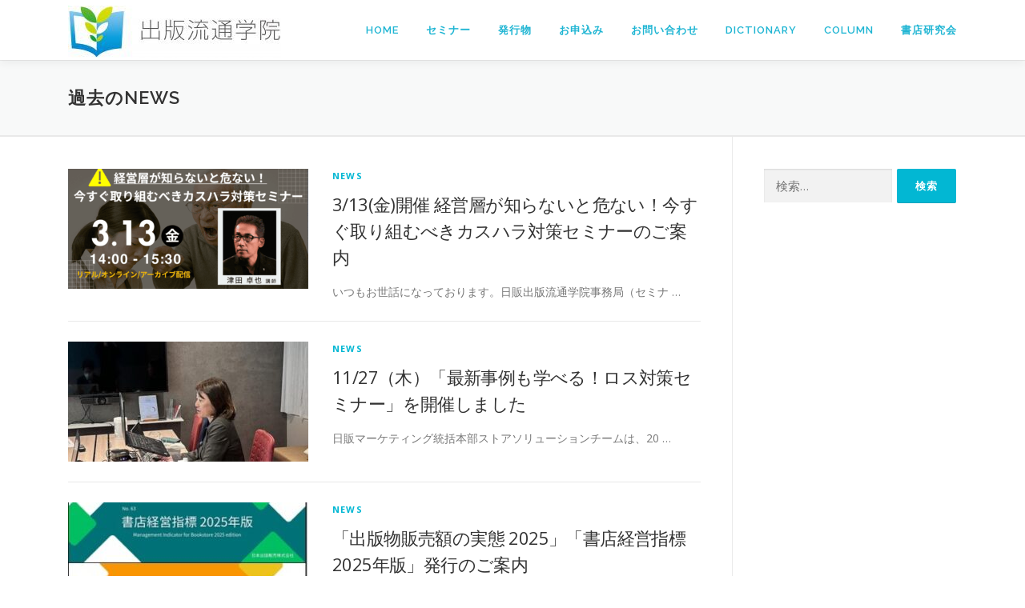

--- FILE ---
content_type: text/html; charset=UTF-8
request_url: https://ryutsu-gakuin.nippan.co.jp/oldnews/
body_size: 17517
content:
<!DOCTYPE html>
<html dir="ltr" lang="ja" prefix="og: https://ogp.me/ns#">
<head>
<meta charset="UTF-8">
<meta name="viewport" content="width=device-width, initial-scale=1">
<link rel="profile" href="http://gmpg.org/xfn/11">
<title>過去のNEWS</title>

		<!-- All in One SEO 4.9.3 - aioseo.com -->
	<meta name="description" content="出版業界の教育機関" />
	<meta name="robots" content="max-snippet:-1, max-image-preview:large, max-video-preview:-1" />
	<meta name="author" content="出版流通学院 事務局"/>
	<link rel="canonical" href="https://ryutsu-gakuin.nippan.co.jp/oldnews/" />
	<link rel="next" href="https://ryutsu-gakuin.nippan.co.jp/oldnews/page/2/" />
	<meta name="generator" content="All in One SEO (AIOSEO) 4.9.3" />
		<meta property="og:locale" content="ja_JP" />
		<meta property="og:site_name" content="日販 出版流通学院" />
		<meta property="og:type" content="article" />
		<meta property="og:title" content="過去のNEWS" />
		<meta property="og:url" content="https://ryutsu-gakuin.nippan.co.jp/oldnews/" />
		<meta property="og:image" content="https://ryutsu-gakuin.nippan.co.jp/wp/wp-content/uploads/2019/04/srg_logo_fix-01.png" />
		<meta property="og:image:secure_url" content="https://ryutsu-gakuin.nippan.co.jp/wp/wp-content/uploads/2019/04/srg_logo_fix-01.png" />
		<meta property="og:image:width" content="1288" />
		<meta property="og:image:height" content="1186" />
		<meta property="article:published_time" content="2019-10-15T06:49:23+00:00" />
		<meta property="article:modified_time" content="2019-10-15T07:00:06+00:00" />
		<meta property="article:publisher" content="http://facebook.com/nippan.syoten.st" />
		<meta name="twitter:card" content="summary" />
		<meta name="twitter:site" content="@Nippan_SyotenST" />
		<meta name="twitter:title" content="過去のNEWS" />
		<meta name="twitter:creator" content="@Nippan_SyotenST" />
		<meta name="twitter:image" content="https://ryutsu-gakuin.nippan.co.jp/wp/wp-content/uploads/2019/04/srg_logo_fix-01.png" />
		<!-- All in One SEO -->


<!-- Google Tag Manager for WordPress by gtm4wp.com -->
<script data-cfasync="false" data-pagespeed-no-defer>
	var gtm4wp_datalayer_name = "dataLayer";
	var dataLayer = dataLayer || [];
</script>
<!-- End Google Tag Manager for WordPress by gtm4wp.com --><link rel='dns-prefetch' href='//static.addtoany.com' />
<link rel='dns-prefetch' href='//www.googletagmanager.com' />
<link rel='dns-prefetch' href='//fonts.googleapis.com' />
<link rel="alternate" type="application/rss+xml" title="出版流通学院 &raquo; フィード" href="https://ryutsu-gakuin.nippan.co.jp/feed/" />
<link rel="alternate" type="application/rss+xml" title="出版流通学院 &raquo; コメントフィード" href="https://ryutsu-gakuin.nippan.co.jp/comments/feed/" />
<style id='wp-img-auto-sizes-contain-inline-css' type='text/css'>
img:is([sizes=auto i],[sizes^="auto," i]){contain-intrinsic-size:3000px 1500px}
/*# sourceURL=wp-img-auto-sizes-contain-inline-css */
</style>
<link rel='stylesheet' id='et-frontend-style-css' href='https://ryutsu-gakuin.nippan.co.jp/wp/wp-content/plugins/everest-tab-lite/assets/css//et-style.css?ver=2.0.5' type='text/css' media='all' />
<link rel='stylesheet' id='etl-block-editor-css' href='https://ryutsu-gakuin.nippan.co.jp/wp/wp-content/plugins/everest-tab-lite/includes/etl-block/etl-block.css?ver=2.0.5' type='text/css' media='all' />
<link rel='stylesheet' id='et_fontawesome_style-css' href='https://ryutsu-gakuin.nippan.co.jp/wp/wp-content/plugins/everest-tab-lite/assets/css/available_icons/font-awesome/font-awesome.min.css?ver=2.0.5' type='text/css' media='all' />
<link rel='stylesheet' id='et-animate-style-css' href='https://ryutsu-gakuin.nippan.co.jp/wp/wp-content/plugins/everest-tab-lite/assets/css/animate.css?ver=2.0.5' type='text/css' media='all' />
<style id='wp-emoji-styles-inline-css' type='text/css'>

	img.wp-smiley, img.emoji {
		display: inline !important;
		border: none !important;
		box-shadow: none !important;
		height: 1em !important;
		width: 1em !important;
		margin: 0 0.07em !important;
		vertical-align: -0.1em !important;
		background: none !important;
		padding: 0 !important;
	}
/*# sourceURL=wp-emoji-styles-inline-css */
</style>
<link rel='stylesheet' id='wp-block-library-css' href='https://ryutsu-gakuin.nippan.co.jp/wp/wp-includes/css/dist/block-library/style.min.css?ver=6.9' type='text/css' media='all' />
<style id='wp-block-library-theme-inline-css' type='text/css'>
.wp-block-audio :where(figcaption){color:#555;font-size:13px;text-align:center}.is-dark-theme .wp-block-audio :where(figcaption){color:#ffffffa6}.wp-block-audio{margin:0 0 1em}.wp-block-code{border:1px solid #ccc;border-radius:4px;font-family:Menlo,Consolas,monaco,monospace;padding:.8em 1em}.wp-block-embed :where(figcaption){color:#555;font-size:13px;text-align:center}.is-dark-theme .wp-block-embed :where(figcaption){color:#ffffffa6}.wp-block-embed{margin:0 0 1em}.blocks-gallery-caption{color:#555;font-size:13px;text-align:center}.is-dark-theme .blocks-gallery-caption{color:#ffffffa6}:root :where(.wp-block-image figcaption){color:#555;font-size:13px;text-align:center}.is-dark-theme :root :where(.wp-block-image figcaption){color:#ffffffa6}.wp-block-image{margin:0 0 1em}.wp-block-pullquote{border-bottom:4px solid;border-top:4px solid;color:currentColor;margin-bottom:1.75em}.wp-block-pullquote :where(cite),.wp-block-pullquote :where(footer),.wp-block-pullquote__citation{color:currentColor;font-size:.8125em;font-style:normal;text-transform:uppercase}.wp-block-quote{border-left:.25em solid;margin:0 0 1.75em;padding-left:1em}.wp-block-quote cite,.wp-block-quote footer{color:currentColor;font-size:.8125em;font-style:normal;position:relative}.wp-block-quote:where(.has-text-align-right){border-left:none;border-right:.25em solid;padding-left:0;padding-right:1em}.wp-block-quote:where(.has-text-align-center){border:none;padding-left:0}.wp-block-quote.is-large,.wp-block-quote.is-style-large,.wp-block-quote:where(.is-style-plain){border:none}.wp-block-search .wp-block-search__label{font-weight:700}.wp-block-search__button{border:1px solid #ccc;padding:.375em .625em}:where(.wp-block-group.has-background){padding:1.25em 2.375em}.wp-block-separator.has-css-opacity{opacity:.4}.wp-block-separator{border:none;border-bottom:2px solid;margin-left:auto;margin-right:auto}.wp-block-separator.has-alpha-channel-opacity{opacity:1}.wp-block-separator:not(.is-style-wide):not(.is-style-dots){width:100px}.wp-block-separator.has-background:not(.is-style-dots){border-bottom:none;height:1px}.wp-block-separator.has-background:not(.is-style-wide):not(.is-style-dots){height:2px}.wp-block-table{margin:0 0 1em}.wp-block-table td,.wp-block-table th{word-break:normal}.wp-block-table :where(figcaption){color:#555;font-size:13px;text-align:center}.is-dark-theme .wp-block-table :where(figcaption){color:#ffffffa6}.wp-block-video :where(figcaption){color:#555;font-size:13px;text-align:center}.is-dark-theme .wp-block-video :where(figcaption){color:#ffffffa6}.wp-block-video{margin:0 0 1em}:root :where(.wp-block-template-part.has-background){margin-bottom:0;margin-top:0;padding:1.25em 2.375em}
/*# sourceURL=/wp-includes/css/dist/block-library/theme.min.css */
</style>
<style id='classic-theme-styles-inline-css' type='text/css'>
/*! This file is auto-generated */
.wp-block-button__link{color:#fff;background-color:#32373c;border-radius:9999px;box-shadow:none;text-decoration:none;padding:calc(.667em + 2px) calc(1.333em + 2px);font-size:1.125em}.wp-block-file__button{background:#32373c;color:#fff;text-decoration:none}
/*# sourceURL=/wp-includes/css/classic-themes.min.css */
</style>
<link rel='stylesheet' id='aioseo/css/src/vue/standalone/blocks/table-of-contents/global.scss-css' href='https://ryutsu-gakuin.nippan.co.jp/wp/wp-content/plugins/all-in-one-seo-pack/dist/Lite/assets/css/table-of-contents/global.e90f6d47.css?ver=4.9.3' type='text/css' media='all' />
<link rel='stylesheet' id='liquid-block-speech-css' href='https://ryutsu-gakuin.nippan.co.jp/wp/wp-content/plugins/liquid-speech-balloon/css/block.css?ver=6.9' type='text/css' media='all' />
<style id='global-styles-inline-css' type='text/css'>
:root{--wp--preset--aspect-ratio--square: 1;--wp--preset--aspect-ratio--4-3: 4/3;--wp--preset--aspect-ratio--3-4: 3/4;--wp--preset--aspect-ratio--3-2: 3/2;--wp--preset--aspect-ratio--2-3: 2/3;--wp--preset--aspect-ratio--16-9: 16/9;--wp--preset--aspect-ratio--9-16: 9/16;--wp--preset--color--black: #000000;--wp--preset--color--cyan-bluish-gray: #abb8c3;--wp--preset--color--white: #ffffff;--wp--preset--color--pale-pink: #f78da7;--wp--preset--color--vivid-red: #cf2e2e;--wp--preset--color--luminous-vivid-orange: #ff6900;--wp--preset--color--luminous-vivid-amber: #fcb900;--wp--preset--color--light-green-cyan: #7bdcb5;--wp--preset--color--vivid-green-cyan: #00d084;--wp--preset--color--pale-cyan-blue: #8ed1fc;--wp--preset--color--vivid-cyan-blue: #0693e3;--wp--preset--color--vivid-purple: #9b51e0;--wp--preset--gradient--vivid-cyan-blue-to-vivid-purple: linear-gradient(135deg,rgb(6,147,227) 0%,rgb(155,81,224) 100%);--wp--preset--gradient--light-green-cyan-to-vivid-green-cyan: linear-gradient(135deg,rgb(122,220,180) 0%,rgb(0,208,130) 100%);--wp--preset--gradient--luminous-vivid-amber-to-luminous-vivid-orange: linear-gradient(135deg,rgb(252,185,0) 0%,rgb(255,105,0) 100%);--wp--preset--gradient--luminous-vivid-orange-to-vivid-red: linear-gradient(135deg,rgb(255,105,0) 0%,rgb(207,46,46) 100%);--wp--preset--gradient--very-light-gray-to-cyan-bluish-gray: linear-gradient(135deg,rgb(238,238,238) 0%,rgb(169,184,195) 100%);--wp--preset--gradient--cool-to-warm-spectrum: linear-gradient(135deg,rgb(74,234,220) 0%,rgb(151,120,209) 20%,rgb(207,42,186) 40%,rgb(238,44,130) 60%,rgb(251,105,98) 80%,rgb(254,248,76) 100%);--wp--preset--gradient--blush-light-purple: linear-gradient(135deg,rgb(255,206,236) 0%,rgb(152,150,240) 100%);--wp--preset--gradient--blush-bordeaux: linear-gradient(135deg,rgb(254,205,165) 0%,rgb(254,45,45) 50%,rgb(107,0,62) 100%);--wp--preset--gradient--luminous-dusk: linear-gradient(135deg,rgb(255,203,112) 0%,rgb(199,81,192) 50%,rgb(65,88,208) 100%);--wp--preset--gradient--pale-ocean: linear-gradient(135deg,rgb(255,245,203) 0%,rgb(182,227,212) 50%,rgb(51,167,181) 100%);--wp--preset--gradient--electric-grass: linear-gradient(135deg,rgb(202,248,128) 0%,rgb(113,206,126) 100%);--wp--preset--gradient--midnight: linear-gradient(135deg,rgb(2,3,129) 0%,rgb(40,116,252) 100%);--wp--preset--font-size--small: 13px;--wp--preset--font-size--medium: 20px;--wp--preset--font-size--large: 36px;--wp--preset--font-size--x-large: 42px;--wp--preset--spacing--20: 0.44rem;--wp--preset--spacing--30: 0.67rem;--wp--preset--spacing--40: 1rem;--wp--preset--spacing--50: 1.5rem;--wp--preset--spacing--60: 2.25rem;--wp--preset--spacing--70: 3.38rem;--wp--preset--spacing--80: 5.06rem;--wp--preset--shadow--natural: 6px 6px 9px rgba(0, 0, 0, 0.2);--wp--preset--shadow--deep: 12px 12px 50px rgba(0, 0, 0, 0.4);--wp--preset--shadow--sharp: 6px 6px 0px rgba(0, 0, 0, 0.2);--wp--preset--shadow--outlined: 6px 6px 0px -3px rgb(255, 255, 255), 6px 6px rgb(0, 0, 0);--wp--preset--shadow--crisp: 6px 6px 0px rgb(0, 0, 0);}:where(.is-layout-flex){gap: 0.5em;}:where(.is-layout-grid){gap: 0.5em;}body .is-layout-flex{display: flex;}.is-layout-flex{flex-wrap: wrap;align-items: center;}.is-layout-flex > :is(*, div){margin: 0;}body .is-layout-grid{display: grid;}.is-layout-grid > :is(*, div){margin: 0;}:where(.wp-block-columns.is-layout-flex){gap: 2em;}:where(.wp-block-columns.is-layout-grid){gap: 2em;}:where(.wp-block-post-template.is-layout-flex){gap: 1.25em;}:where(.wp-block-post-template.is-layout-grid){gap: 1.25em;}.has-black-color{color: var(--wp--preset--color--black) !important;}.has-cyan-bluish-gray-color{color: var(--wp--preset--color--cyan-bluish-gray) !important;}.has-white-color{color: var(--wp--preset--color--white) !important;}.has-pale-pink-color{color: var(--wp--preset--color--pale-pink) !important;}.has-vivid-red-color{color: var(--wp--preset--color--vivid-red) !important;}.has-luminous-vivid-orange-color{color: var(--wp--preset--color--luminous-vivid-orange) !important;}.has-luminous-vivid-amber-color{color: var(--wp--preset--color--luminous-vivid-amber) !important;}.has-light-green-cyan-color{color: var(--wp--preset--color--light-green-cyan) !important;}.has-vivid-green-cyan-color{color: var(--wp--preset--color--vivid-green-cyan) !important;}.has-pale-cyan-blue-color{color: var(--wp--preset--color--pale-cyan-blue) !important;}.has-vivid-cyan-blue-color{color: var(--wp--preset--color--vivid-cyan-blue) !important;}.has-vivid-purple-color{color: var(--wp--preset--color--vivid-purple) !important;}.has-black-background-color{background-color: var(--wp--preset--color--black) !important;}.has-cyan-bluish-gray-background-color{background-color: var(--wp--preset--color--cyan-bluish-gray) !important;}.has-white-background-color{background-color: var(--wp--preset--color--white) !important;}.has-pale-pink-background-color{background-color: var(--wp--preset--color--pale-pink) !important;}.has-vivid-red-background-color{background-color: var(--wp--preset--color--vivid-red) !important;}.has-luminous-vivid-orange-background-color{background-color: var(--wp--preset--color--luminous-vivid-orange) !important;}.has-luminous-vivid-amber-background-color{background-color: var(--wp--preset--color--luminous-vivid-amber) !important;}.has-light-green-cyan-background-color{background-color: var(--wp--preset--color--light-green-cyan) !important;}.has-vivid-green-cyan-background-color{background-color: var(--wp--preset--color--vivid-green-cyan) !important;}.has-pale-cyan-blue-background-color{background-color: var(--wp--preset--color--pale-cyan-blue) !important;}.has-vivid-cyan-blue-background-color{background-color: var(--wp--preset--color--vivid-cyan-blue) !important;}.has-vivid-purple-background-color{background-color: var(--wp--preset--color--vivid-purple) !important;}.has-black-border-color{border-color: var(--wp--preset--color--black) !important;}.has-cyan-bluish-gray-border-color{border-color: var(--wp--preset--color--cyan-bluish-gray) !important;}.has-white-border-color{border-color: var(--wp--preset--color--white) !important;}.has-pale-pink-border-color{border-color: var(--wp--preset--color--pale-pink) !important;}.has-vivid-red-border-color{border-color: var(--wp--preset--color--vivid-red) !important;}.has-luminous-vivid-orange-border-color{border-color: var(--wp--preset--color--luminous-vivid-orange) !important;}.has-luminous-vivid-amber-border-color{border-color: var(--wp--preset--color--luminous-vivid-amber) !important;}.has-light-green-cyan-border-color{border-color: var(--wp--preset--color--light-green-cyan) !important;}.has-vivid-green-cyan-border-color{border-color: var(--wp--preset--color--vivid-green-cyan) !important;}.has-pale-cyan-blue-border-color{border-color: var(--wp--preset--color--pale-cyan-blue) !important;}.has-vivid-cyan-blue-border-color{border-color: var(--wp--preset--color--vivid-cyan-blue) !important;}.has-vivid-purple-border-color{border-color: var(--wp--preset--color--vivid-purple) !important;}.has-vivid-cyan-blue-to-vivid-purple-gradient-background{background: var(--wp--preset--gradient--vivid-cyan-blue-to-vivid-purple) !important;}.has-light-green-cyan-to-vivid-green-cyan-gradient-background{background: var(--wp--preset--gradient--light-green-cyan-to-vivid-green-cyan) !important;}.has-luminous-vivid-amber-to-luminous-vivid-orange-gradient-background{background: var(--wp--preset--gradient--luminous-vivid-amber-to-luminous-vivid-orange) !important;}.has-luminous-vivid-orange-to-vivid-red-gradient-background{background: var(--wp--preset--gradient--luminous-vivid-orange-to-vivid-red) !important;}.has-very-light-gray-to-cyan-bluish-gray-gradient-background{background: var(--wp--preset--gradient--very-light-gray-to-cyan-bluish-gray) !important;}.has-cool-to-warm-spectrum-gradient-background{background: var(--wp--preset--gradient--cool-to-warm-spectrum) !important;}.has-blush-light-purple-gradient-background{background: var(--wp--preset--gradient--blush-light-purple) !important;}.has-blush-bordeaux-gradient-background{background: var(--wp--preset--gradient--blush-bordeaux) !important;}.has-luminous-dusk-gradient-background{background: var(--wp--preset--gradient--luminous-dusk) !important;}.has-pale-ocean-gradient-background{background: var(--wp--preset--gradient--pale-ocean) !important;}.has-electric-grass-gradient-background{background: var(--wp--preset--gradient--electric-grass) !important;}.has-midnight-gradient-background{background: var(--wp--preset--gradient--midnight) !important;}.has-small-font-size{font-size: var(--wp--preset--font-size--small) !important;}.has-medium-font-size{font-size: var(--wp--preset--font-size--medium) !important;}.has-large-font-size{font-size: var(--wp--preset--font-size--large) !important;}.has-x-large-font-size{font-size: var(--wp--preset--font-size--x-large) !important;}
:where(.wp-block-post-template.is-layout-flex){gap: 1.25em;}:where(.wp-block-post-template.is-layout-grid){gap: 1.25em;}
:where(.wp-block-term-template.is-layout-flex){gap: 1.25em;}:where(.wp-block-term-template.is-layout-grid){gap: 1.25em;}
:where(.wp-block-columns.is-layout-flex){gap: 2em;}:where(.wp-block-columns.is-layout-grid){gap: 2em;}
:root :where(.wp-block-pullquote){font-size: 1.5em;line-height: 1.6;}
/*# sourceURL=global-styles-inline-css */
</style>
<link rel='stylesheet' id='contact-form-7-css' href='https://ryutsu-gakuin.nippan.co.jp/wp/wp-content/plugins/contact-form-7/includes/css/styles.css?ver=6.1.4' type='text/css' media='all' />
<link rel='stylesheet' id='default-icon-styles-css' href='https://ryutsu-gakuin.nippan.co.jp/wp/wp-content/plugins/svg-vector-icon-plugin/public/../admin/css/wordpress-svg-icon-plugin-style.min.css?ver=6.9' type='text/css' media='all' />
<link rel='stylesheet' id='onepress-fonts-css' href='https://fonts.googleapis.com/css?family=Raleway%3A400%2C500%2C600%2C700%2C300%2C100%2C800%2C900%7COpen+Sans%3A400%2C300%2C300italic%2C400italic%2C600%2C600italic%2C700%2C700italic&#038;subset=latin%2Clatin-ext&#038;display=swap&#038;ver=2.3.8' type='text/css' media='all' />
<link rel='stylesheet' id='onepress-animate-css' href='https://ryutsu-gakuin.nippan.co.jp/wp/wp-content/themes/onepress/assets/css/animate.min.css?ver=2.3.8' type='text/css' media='all' />
<link rel='stylesheet' id='onepress-fa-css' href='https://ryutsu-gakuin.nippan.co.jp/wp/wp-content/themes/onepress/assets/fontawesome-v6/css/all.min.css?ver=6.5.1' type='text/css' media='all' />
<link rel='stylesheet' id='onepress-fa-shims-css' href='https://ryutsu-gakuin.nippan.co.jp/wp/wp-content/themes/onepress/assets/fontawesome-v6/css/v4-shims.min.css?ver=6.5.1' type='text/css' media='all' />
<link rel='stylesheet' id='onepress-bootstrap-css' href='https://ryutsu-gakuin.nippan.co.jp/wp/wp-content/themes/onepress/assets/css/bootstrap.min.css?ver=2.3.8' type='text/css' media='all' />
<link rel='stylesheet' id='onepress-style-css' href='https://ryutsu-gakuin.nippan.co.jp/wp/wp-content/themes/onepress/style.css?ver=6.9' type='text/css' media='all' />
<style id='onepress-style-inline-css' type='text/css'>
#main .video-section section.hero-slideshow-wrapper{background:transparent}.hero-slideshow-wrapper:after{position:absolute;top:0px;left:0px;width:100%;height:100%;background-color:rgba(0,0,0,0.3);display:block;content:""}#parallax-hero .jarallax-container .parallax-bg:before{background-color:rgba(0,0,0,0.3)}.body-desktop .parallax-hero .hero-slideshow-wrapper:after{display:none!important}#parallax-hero>.parallax-bg::before{background-color:rgba(0,0,0,0.3);opacity:1}.body-desktop .parallax-hero .hero-slideshow-wrapper:after{display:none!important}a,.screen-reader-text:hover,.screen-reader-text:active,.screen-reader-text:focus,.header-social a,.onepress-menu a:hover,.onepress-menu ul li a:hover,.onepress-menu li.onepress-current-item>a,.onepress-menu ul li.current-menu-item>a,.onepress-menu>li a.menu-actived,.onepress-menu.onepress-menu-mobile li.onepress-current-item>a,.site-footer a,.site-footer .footer-social a:hover,.site-footer .btt a:hover,.highlight,#comments .comment .comment-wrapper .comment-meta .comment-time:hover,#comments .comment .comment-wrapper .comment-meta .comment-reply-link:hover,#comments .comment .comment-wrapper .comment-meta .comment-edit-link:hover,.btn-theme-primary-outline,.sidebar .widget a:hover,.section-services .service-item .service-image i,.counter_item .counter__number,.team-member .member-thumb .member-profile a:hover,.icon-background-default{color:#02b7d3}input[type="reset"],input[type="submit"],input[type="submit"],input[type="reset"]:hover,input[type="submit"]:hover,input[type="submit"]:hover .nav-links a:hover,.btn-theme-primary,.btn-theme-primary-outline:hover,.section-testimonials .card-theme-primary,.woocommerce #respond input#submit,.woocommerce a.button,.woocommerce button.button,.woocommerce input.button,.woocommerce button.button.alt,.pirate-forms-submit-button,.pirate-forms-submit-button:hover,input[type="reset"],input[type="submit"],input[type="submit"],.pirate-forms-submit-button,.contact-form div.wpforms-container-full .wpforms-form .wpforms-submit,.contact-form div.wpforms-container-full .wpforms-form .wpforms-submit:hover,.nav-links a:hover,.nav-links a.current,.nav-links .page-numbers:hover,.nav-links .page-numbers.current{background:#02b7d3}.btn-theme-primary-outline,.btn-theme-primary-outline:hover,.pricing__item:hover,.section-testimonials .card-theme-primary,.entry-content blockquote{border-color:#02b7d3}.onepress-menu>li>a{color:#1fb5d3}.onepress-menu>li>a:hover,.onepress-menu>li.onepress-current-item>a{color:#69db43;-webkit-transition:all 0.5s ease-in-out;-moz-transition:all 0.5s ease-in-out;-o-transition:all 0.5s ease-in-out;transition:all 0.5s ease-in-out}#footer-widgets{}.gallery-carousel .g-item{padding:0px 10px}.gallery-carousel-wrap{margin-left:-10px;margin-right:-10px}.gallery-grid .g-item,.gallery-masonry .g-item .inner{padding:10px}.gallery-grid-wrap,.gallery-masonry-wrap{margin-left:-10px;margin-right:-10px}.gallery-justified-wrap{margin-left:-20px;margin-right:-20px}.bgimage-news{background-image:url("https://ryutsu-gakuin.nippan.co.jp/wp/wp-content/uploads/2018/09/NEWSの背景画像.jpg")}.bgimage-features{background-image:url("https://ryutsu-gakuin.nippan.co.jp/wp/wp-content/uploads/2018/07/management_1530776841.jpg")}.bgimage-sid1531111760708{background-image:url("https://ryutsu-gakuin.nippan.co.jp/wp/wp-content/uploads/2018/07/work_1531113200.jpg")}.bgimage-projects{background-image:url("https://ryutsu-gakuin.nippan.co.jp/wp/wp-content/uploads/2018/07/work_1531113200.jpg")}.bgimage-sid1530793568840{background-image:url("https://ryutsu-gakuin.nippan.co.jp/wp/wp-content/uploads/2018/07/calendar_1530860321.jpg")}.bgimage-contact{background-image:url("https://ryutsu-gakuin.nippan.co.jp/wp/wp-content/uploads/2018/07/CONTACT_1530772373.jpg")}.bgimage-sid1531194754189{background-image:url("https://ryutsu-gakuin.nippan.co.jp/wp/wp-content/uploads/2018/07/CONTACT_1530772373.jpg")}.section-news{background-color:rgba(255,255,255,0.9)}.section-features{background-color:rgba(255,255,255,0.9)}.section-sid1531111760708{background-color:rgba(255,255,255,0.89)}.section-projects{background-color:rgba(255,255,255,0.9)}.section-sid1530793568840{background-color:rgba(255,255,255,0.8)}.section-counter{background-color:rgba(0,0,0,1)}.section-contact{background-color:rgba(255,255,255,0.85)}.section-sid1531194754189{background-color:rgba(255,255,255,0.9)}
/*# sourceURL=onepress-style-inline-css */
</style>
<link rel='stylesheet' id='onepress-gallery-lightgallery-css' href='https://ryutsu-gakuin.nippan.co.jp/wp/wp-content/themes/onepress/assets/css/lightgallery.css?ver=6.9' type='text/css' media='all' />
<link rel='stylesheet' id='fancybox-css' href='https://ryutsu-gakuin.nippan.co.jp/wp/wp-content/plugins/easy-fancybox/fancybox/1.5.4/jquery.fancybox.min.css?ver=6.9' type='text/css' media='screen' />
<link rel='stylesheet' id='addtoany-css' href='https://ryutsu-gakuin.nippan.co.jp/wp/wp-content/plugins/add-to-any/addtoany.min.css?ver=1.16' type='text/css' media='all' />
<link rel='stylesheet' id='onepress-plus-style-css' href='https://ryutsu-gakuin.nippan.co.jp/wp/wp-content/plugins/onepress-plus/onepress-plus.css?ver=2.3.8' type='text/css' media='all' />
<script type="text/javascript" src="https://ryutsu-gakuin.nippan.co.jp/wp/wp-includes/js/jquery/jquery.min.js?ver=3.7.1" id="jquery-core-js"></script>
<script type="text/javascript" src="https://ryutsu-gakuin.nippan.co.jp/wp/wp-includes/js/jquery/jquery-migrate.min.js?ver=3.4.1" id="jquery-migrate-js"></script>
<script type="text/javascript" src="https://ryutsu-gakuin.nippan.co.jp/wp/wp-content/plugins/everest-tab-lite/assets/js/frontend/et-frontend-script.js?ver=2.0.5" id="et-frontend-script-js"></script>
<script type="text/javascript" id="addtoany-core-js-before">
/* <![CDATA[ */
window.a2a_config=window.a2a_config||{};a2a_config.callbacks=[];a2a_config.overlays=[];a2a_config.templates={};a2a_localize = {
	Share: "共有",
	Save: "ブックマーク",
	Subscribe: "購読",
	Email: "メール",
	Bookmark: "ブックマーク",
	ShowAll: "すべて表示する",
	ShowLess: "小さく表示する",
	FindServices: "サービスを探す",
	FindAnyServiceToAddTo: "追加するサービスを今すぐ探す",
	PoweredBy: "Powered by",
	ShareViaEmail: "メールでシェアする",
	SubscribeViaEmail: "メールで購読する",
	BookmarkInYourBrowser: "ブラウザにブックマーク",
	BookmarkInstructions: "このページをブックマークするには、 Ctrl+D または \u2318+D を押下。",
	AddToYourFavorites: "お気に入りに追加",
	SendFromWebOrProgram: "任意のメールアドレスまたはメールプログラムから送信",
	EmailProgram: "メールプログラム",
	More: "詳細&#8230;",
	ThanksForSharing: "共有ありがとうございます !",
	ThanksForFollowing: "フォローありがとうございます !"
};


//# sourceURL=addtoany-core-js-before
/* ]]> */
</script>
<script type="text/javascript" defer src="https://static.addtoany.com/menu/page.js" id="addtoany-core-js"></script>
<script type="text/javascript" defer src="https://ryutsu-gakuin.nippan.co.jp/wp/wp-content/plugins/add-to-any/addtoany.min.js?ver=1.1" id="addtoany-jquery-js"></script>

<!-- Site Kit によって追加された Google タグ（gtag.js）スニペット -->
<!-- Google アナリティクス スニペット (Site Kit が追加) -->
<script type="text/javascript" src="https://www.googletagmanager.com/gtag/js?id=GT-5NTT2CM" id="google_gtagjs-js" async></script>
<script type="text/javascript" id="google_gtagjs-js-after">
/* <![CDATA[ */
window.dataLayer = window.dataLayer || [];function gtag(){dataLayer.push(arguments);}
gtag("set","linker",{"domains":["ryutsu-gakuin.nippan.co.jp"]});
gtag("js", new Date());
gtag("set", "developer_id.dZTNiMT", true);
gtag("config", "GT-5NTT2CM");
//# sourceURL=google_gtagjs-js-after
/* ]]> */
</script>
<link rel="https://api.w.org/" href="https://ryutsu-gakuin.nippan.co.jp/wp-json/" /><link rel="EditURI" type="application/rsd+xml" title="RSD" href="https://ryutsu-gakuin.nippan.co.jp/wp/xmlrpc.php?rsd" />
<meta name="generator" content="WordPress 6.9" />
<meta name="generator" content="Site Kit by Google 1.170.0" /><style type="text/css">.liquid-speech-balloon-01 .liquid-speech-balloon-avatar { background-image: url("https://ryutsu-gakuin.nippan.co.jp/wp/wp-content/uploads/2020/02/dcd717237286b52eb1616fe8ee4f9c14.jpeg"); } .liquid-speech-balloon-02 .liquid-speech-balloon-avatar { background-image: url("https://ryutsu-gakuin.nippan.co.jp/wp/wp-content/uploads/2020/02/d3a8f2d4535dcdad09fdd31bab812276.jpeg"); } .liquid-speech-balloon-01 .liquid-speech-balloon-avatar::after { content: "くまこ"; } .liquid-speech-balloon-02 .liquid-speech-balloon-avatar::after { content: "うさお"; } </style>

<!-- Google Tag Manager for WordPress by gtm4wp.com -->
<!-- GTM Container placement set to footer -->
<script data-cfasync="false" data-pagespeed-no-defer>
	var dataLayer_content = {"pagePostType":"bloghome"};
	dataLayer.push( dataLayer_content );
</script>
<script data-cfasync="false" data-pagespeed-no-defer>
(function(w,d,s,l,i){w[l]=w[l]||[];w[l].push({'gtm.start':
new Date().getTime(),event:'gtm.js'});var f=d.getElementsByTagName(s)[0],
j=d.createElement(s),dl=l!='dataLayer'?'&l='+l:'';j.async=true;j.src=
'//www.googletagmanager.com/gtm.js?id='+i+dl;f.parentNode.insertBefore(j,f);
})(window,document,'script','dataLayer','GTM-K7DFZ3B');
</script>
<!-- End Google Tag Manager for WordPress by gtm4wp.com --><meta name="generator" content="Elementor 3.34.1; features: additional_custom_breakpoints; settings: css_print_method-external, google_font-enabled, font_display-auto">
			<style>
				.e-con.e-parent:nth-of-type(n+4):not(.e-lazyloaded):not(.e-no-lazyload),
				.e-con.e-parent:nth-of-type(n+4):not(.e-lazyloaded):not(.e-no-lazyload) * {
					background-image: none !important;
				}
				@media screen and (max-height: 1024px) {
					.e-con.e-parent:nth-of-type(n+3):not(.e-lazyloaded):not(.e-no-lazyload),
					.e-con.e-parent:nth-of-type(n+3):not(.e-lazyloaded):not(.e-no-lazyload) * {
						background-image: none !important;
					}
				}
				@media screen and (max-height: 640px) {
					.e-con.e-parent:nth-of-type(n+2):not(.e-lazyloaded):not(.e-no-lazyload),
					.e-con.e-parent:nth-of-type(n+2):not(.e-lazyloaded):not(.e-no-lazyload) * {
						background-image: none !important;
					}
				}
			</style>
			<link rel="icon" href="https://ryutsu-gakuin.nippan.co.jp/wp/wp-content/uploads/2018/09/cropped-srg_logo_fix-01-e1536301432490-32x32.png" sizes="32x32" />
<link rel="icon" href="https://ryutsu-gakuin.nippan.co.jp/wp/wp-content/uploads/2018/09/cropped-srg_logo_fix-01-e1536301432490-192x192.png" sizes="192x192" />
<link rel="apple-touch-icon" href="https://ryutsu-gakuin.nippan.co.jp/wp/wp-content/uploads/2018/09/cropped-srg_logo_fix-01-e1536301432490-180x180.png" />
<meta name="msapplication-TileImage" content="https://ryutsu-gakuin.nippan.co.jp/wp/wp-content/uploads/2018/09/cropped-srg_logo_fix-01-e1536301432490-270x270.png" />
<style class="wp-typography-print-styles" type="text/css">
 
  
  
  
 .hero__content .hero-large-text, .hero__content .hcl2-content h1, .hero__content .hcl2-content h2, .hero__content .hcl2-content h3 { 
	font-style: normal;
 } 
  
  
 
</style></head>

<body class="blog wp-custom-logo wp-theme-onepress group-blog site-header-sticky elementor-default elementor-kit-27898">
<div id="page" class="hfeed site">
	<a class="skip-link screen-reader-text" href="#content">コンテンツへスキップ</a>
	<div id="header-section" class="h-on-top no-transparent">		<header id="masthead" class="site-header header-contained is-sticky no-scroll no-t h-on-top" role="banner">
			<div class="container">
				<div class="site-branding">
				<div class="site-brand-inner has-logo-img no-desc"><div class="site-logo-div"><a href="https://ryutsu-gakuin.nippan.co.jp/" class="custom-logo-link  no-t-logo" rel="home" itemprop="url"><img width="266" height="65" src="https://ryutsu-gakuin.nippan.co.jp/wp/wp-content/uploads/2018/09/cropped-srg_logo_fix-04-e1536303212386.jpg" class="custom-logo" alt="出版流通学院のロゴ" itemprop="logo" decoding="async" /></a></div></div>				</div>
				<div class="header-right-wrapper">
					<a href="#0" id="nav-toggle">メニュー<span></span></a>
					<nav id="site-navigation" class="main-navigation" role="navigation">
						<ul class="onepress-menu">
							<li id="menu-item-128" class="menu-item menu-item-type-post_type menu-item-object-page menu-item-home menu-item-128"><a href="https://ryutsu-gakuin.nippan.co.jp/">Home</a></li>
<li id="menu-item-4461" class="menu-item menu-item-type-post_type menu-item-object-page menu-item-has-children menu-item-4461"><a href="https://ryutsu-gakuin.nippan.co.jp/seminar-home/">セミナー</a>
<ul class="sub-menu">
	<li id="menu-item-58760" class="menu-item menu-item-type-post_type menu-item-object-page menu-item-58760"><a href="https://ryutsu-gakuin.nippan.co.jp/seminar-purpose/">目的別で選ぶ</a></li>
	<li id="menu-item-58759" class="menu-item menu-item-type-post_type menu-item-object-page menu-item-has-children menu-item-58759"><a href="https://ryutsu-gakuin.nippan.co.jp/seminar-type/">種類別で選ぶ</a>
	<ul class="sub-menu">
		<li id="menu-item-40599" class="menu-item menu-item-type-post_type menu-item-object-page menu-item-40599"><a href="https://ryutsu-gakuin.nippan.co.jp/ryutsu-gakuin/">2025年度 第36期  出版流通学院（経営幹部養成セミナー）</a></li>
		<li id="menu-item-46817" class="menu-item menu-item-type-post_type menu-item-object-page menu-item-46817"><a href="https://ryutsu-gakuin.nippan.co.jp/management-seminar/">日販 マネジメントセミナー</a></li>
		<li id="menu-item-4459" class="menu-item menu-item-type-post_type menu-item-object-page menu-item-has-children menu-item-4459"><a href="https://ryutsu-gakuin.nippan.co.jp/instructor-dispatch/">経営改善メニュー</a>
		<ul class="sub-menu">
			<li id="menu-item-4465" class="menu-item menu-item-type-post_type menu-item-object-page menu-item-4465"><a href="https://ryutsu-gakuin.nippan.co.jp/service-training/">接客・クレーム対応セミナー</a></li>
			<li id="menu-item-3200" class="menu-item menu-item-type-post_type menu-item-object-page menu-item-3200"><a href="https://ryutsu-gakuin.nippan.co.jp/vmd-seminar/">超現場型VMDセミナー</a></li>
			<li id="menu-item-4464" class="menu-item menu-item-type-post_type menu-item-object-page menu-item-4464"><a href="https://ryutsu-gakuin.nippan.co.jp/salespromotionseminar/">販売促進セミナー</a></li>
			<li id="menu-item-17424" class="menu-item menu-item-type-post_type menu-item-object-page menu-item-17424"><a href="https://ryutsu-gakuin.nippan.co.jp/wrappingseminar/">SNS活用セミナー</a></li>
			<li id="menu-item-52367" class="menu-item menu-item-type-post_type menu-item-object-page menu-item-52367"><a href="https://ryutsu-gakuin.nippan.co.jp/manbikitaisaku/">万引きロス対策セミナー</a></li>
			<li id="menu-item-63773" class="menu-item menu-item-type-post_type menu-item-object-page menu-item-63773"><a href="https://ryutsu-gakuin.nippan.co.jp/gyomukouritu_seminar/">業務効率化セミナー</a></li>
			<li id="menu-item-64602" class="menu-item menu-item-type-post_type menu-item-object-page menu-item-64602"><a href="https://ryutsu-gakuin.nippan.co.jp/ninjiseisansei_menu/">人時生産性改善メニュー</a></li>
		</ul>
</li>
		<li id="menu-item-42227" class="menu-item menu-item-type-post_type menu-item-object-page menu-item-has-children menu-item-42227"><a href="https://ryutsu-gakuin.nippan.co.jp/e-learning/">eラーニング</a>
		<ul class="sub-menu">
			<li id="menu-item-39557" class="menu-item menu-item-type-post_type menu-item-object-page menu-item-39557"><a href="https://ryutsu-gakuin.nippan.co.jp/e-learning-new-staff-seminar/">新スタッフセミナー</a></li>
			<li id="menu-item-44219" class="menu-item menu-item-type-post_type menu-item-object-page menu-item-44219"><a href="https://ryutsu-gakuin.nippan.co.jp/complaint-handling-seminar/">クレーム対応セミナー</a></li>
			<li id="menu-item-44218" class="menu-item menu-item-type-post_type menu-item-object-page menu-item-44218"><a href="https://ryutsu-gakuin.nippan.co.jp/pop-seminar-by-e-learning/">POPセミナー（お客さまの心を掴む すごいPOPの書き方教えまスペシャル  eラーニング特別版）　</a></li>
			<li id="menu-item-49621" class="menu-item menu-item-type-post_type menu-item-object-page menu-item-49621"><a href="https://ryutsu-gakuin.nippan.co.jp/customer-service/">接客基礎セミナー</a></li>
			<li id="menu-item-49623" class="menu-item menu-item-type-post_type menu-item-object-page menu-item-49623"><a href="https://ryutsu-gakuin.nippan.co.jp/loss-prevention/">不明ロス対策セミナー</a></li>
			<li id="menu-item-49622" class="menu-item menu-item-type-post_type menu-item-object-page menu-item-49622"><a href="https://ryutsu-gakuin.nippan.co.jp/counting/">売場計数セミナー 初級編</a></li>
			<li id="menu-item-54388" class="menu-item menu-item-type-post_type menu-item-object-page menu-item-54388"><a href="https://ryutsu-gakuin.nippan.co.jp/vmd-seminar-e-learning/">内藤式VMDセミナー</a></li>
			<li id="menu-item-55391" class="menu-item menu-item-type-post_type menu-item-object-page menu-item-55391"><a href="https://ryutsu-gakuin.nippan.co.jp/elearning-optimization/">書店の業務効率化セミナー</a></li>
			<li id="menu-item-61760" class="menu-item menu-item-type-post_type menu-item-object-page menu-item-61760"><a href="https://ryutsu-gakuin.nippan.co.jp/elearning-sns-seminar/">基礎から学べるSNS活用セミナー</a></li>
		</ul>
</li>
		<li id="menu-item-49889" class="menu-item menu-item-type-post_type menu-item-object-page menu-item-49889"><a href="https://ryutsu-gakuin.nippan.co.jp/purasukarezzi/">出版流通学院 プラスカレッジ</a></li>
		<li id="menu-item-229" class="menu-item menu-item-type-post_type menu-item-object-page menu-item-229"><a href="https://ryutsu-gakuin.nippan.co.jp/nippan-cs-investigation/">日販CS調査</a></li>
	</ul>
</li>
	<li id="menu-item-5159" class="menu-item menu-item-type-post_type menu-item-object-page menu-item-5159"><a href="https://ryutsu-gakuin.nippan.co.jp/topics-seminar/">過去開催実績</a></li>
	<li id="menu-item-28845" class="menu-item menu-item-type-post_type menu-item-object-page menu-item-28845"><a href="https://ryutsu-gakuin.nippan.co.jp/on-line-seminar-terms/">オンラインセミナー 利用規約</a></li>
	<li id="menu-item-28844" class="menu-item menu-item-type-post_type menu-item-object-page menu-item-28844"><a href="https://ryutsu-gakuin.nippan.co.jp/tokutei-shotorihikiho/">特定商取引法に基づく表示</a></li>
</ul>
</li>
<li id="menu-item-47" class="menu-item menu-item-type-post_type menu-item-object-page menu-item-has-children menu-item-47"><a href="https://ryutsu-gakuin.nippan.co.jp/publication-home/">発行物</a>
<ul class="sub-menu">
	<li id="menu-item-33908" class="menu-item menu-item-type-post_type menu-item-object-page menu-item-33908"><a href="https://ryutsu-gakuin.nippan.co.jp/management-indicator2020/">書店経営指標</a></li>
	<li id="menu-item-82" class="menu-item menu-item-type-post_type menu-item-object-page menu-item-82"><a href="https://ryutsu-gakuin.nippan.co.jp/publication-sales/">出版物販売額の実態</a></li>
	<li id="menu-item-80" class="menu-item menu-item-type-post_type menu-item-object-page menu-item-80"><a href="https://ryutsu-gakuin.nippan.co.jp/hand-book/">書店員ハンドブック</a></li>
	<li id="menu-item-59535" class="menu-item menu-item-type-post_type menu-item-object-page menu-item-59535"><a href="https://ryutsu-gakuin.nippan.co.jp/tetyou/">書店手帳</a></li>
	<li id="menu-item-1478" class="menu-item menu-item-type-post_type menu-item-object-page menu-item-1478"><a href="https://ryutsu-gakuin.nippan.co.jp/order/">発行物ご注文画面</a></li>
	<li id="menu-item-35526" class="menu-item menu-item-type-post_type menu-item-object-page menu-item-35526"><a href="https://ryutsu-gakuin.nippan.co.jp/topics-publication/">バックナンバー</a></li>
</ul>
</li>
<li id="menu-item-58758" class="menu-item menu-item-type-post_type menu-item-object-page menu-item-58758"><a href="https://ryutsu-gakuin.nippan.co.jp/application/">お申込み</a></li>
<li id="menu-item-5161" class="menu-item menu-item-type-post_type menu-item-object-page menu-item-5161"><a href="https://ryutsu-gakuin.nippan.co.jp/support-seminar/">お問い合わせ</a></li>
<li id="menu-item-21469" class="menu-item menu-item-type-post_type menu-item-object-page menu-item-has-children menu-item-21469"><a href="https://ryutsu-gakuin.nippan.co.jp/dictionary-of-terminology/">Dictionary</a>
<ul class="sub-menu">
	<li id="menu-item-21537" class="menu-item menu-item-type-post_type menu-item-object-page menu-item-21537"><a href="https://ryutsu-gakuin.nippan.co.jp/dictionary/">書店業界/出版業界の用語一覧</a></li>
	<li id="menu-item-21538" class="menu-item menu-item-type-post_type menu-item-object-page menu-item-21538"><a href="https://ryutsu-gakuin.nippan.co.jp/english-conversation-for-bookshop/">書店員が押さえておくべき英会話集</a></li>
	<li id="menu-item-21539" class="menu-item menu-item-type-post_type menu-item-object-page menu-item-21539"><a href="https://ryutsu-gakuin.nippan.co.jp/statistics/">出版市場統計/書店の経営統計</a></li>
	<li id="menu-item-59536" class="menu-item menu-item-type-post_type menu-item-object-page menu-item-59536"><a href="https://ryutsu-gakuin.nippan.co.jp/sns-guideline/">ソーシャルメディア運用のガイドライン</a></li>
</ul>
</li>
<li id="menu-item-21468" class="menu-item menu-item-type-post_type menu-item-object-page menu-item-has-children menu-item-21468"><a href="https://ryutsu-gakuin.nippan.co.jp/column/">Column</a>
<ul class="sub-menu">
	<li id="menu-item-21540" class="menu-item menu-item-type-post_type menu-item-object-page menu-item-21540"><a target="_blank" href="https://ryutsu-gakuin.nippan.co.jp/mame-tisiki/">書店業界の豆知識</a></li>
	<li id="menu-item-28188" class="menu-item menu-item-type-post_type menu-item-object-page menu-item-28188"><a href="https://ryutsu-gakuin.nippan.co.jp/idea-contests-result/">30年後の書店の姿は？ 「書店の未来」アイデアコンテスト-結果発表</a></li>
</ul>
</li>
<li id="menu-item-60806" class="menu-item menu-item-type-post_type menu-item-object-page menu-item-has-children menu-item-60806"><a href="https://ryutsu-gakuin.nippan.co.jp/shoten-kenkyukai/">書店研究会</a>
<ul class="sub-menu">
	<li id="menu-item-60805" class="menu-item menu-item-type-post_type menu-item-object-page menu-item-60805"><a href="https://ryutsu-gakuin.nippan.co.jp/katsudou/">活動・取り組み</a></li>
	<li id="menu-item-60807" class="menu-item menu-item-type-post_type menu-item-object-page menu-item-60807"><a href="https://ryutsu-gakuin.nippan.co.jp/idurumember/">いづるニュース（会員のみ）</a></li>
</ul>
</li>
						</ul>
					</nav>
					
				</div>
			</div>
		</header>
		</div>					<div class="page-header">
				<div class="container">
					<h1 class="entry-title">過去のNEWS</h1>				</div>
			</div>
					<div id="content" class="site-content">
                <div id="content-inside" class="container right-sidebar">
			<div id="primary" class="content-area">
				<main id="main" class="site-main" role="main">

				
											<header>
							<h1 class="page-title screen-reader-text">過去のNEWS</h1>
						</header>
					
										
						<article id="post-64608" class="list-article clearfix post-64608 post type-post status-publish format-standard has-post-thumbnail hentry category-news">
			<div class="list-article-thumb">
			<a href="https://ryutsu-gakuin.nippan.co.jp/2026/01/19/20260119kshr0313/">
				<img width="300" height="150" src="https://ryutsu-gakuin.nippan.co.jp/wp/wp-content/uploads/2026/01/thumbnail_keieiso_kasuhara_-300x150.png" class="attachment-onepress-blog-small size-onepress-blog-small wp-post-image" alt="" decoding="async" />			</a>
		</div>
	
	<div class="list-article-content">
				<div class="list-article-meta">
			<a href="https://ryutsu-gakuin.nippan.co.jp/category/news/" rel="category tag">news</a>		</div>
		<header class="entry-header">
			<h2 class="entry-title"><a href="https://ryutsu-gakuin.nippan.co.jp/2026/01/19/20260119kshr0313/" rel="bookmark">3/13(金)開催 経営層が知らないと危ない！今すぐ取り組むべきカスハラ対策セミナーのご案内</a></h2>		</header>
		<div class="entry-excerpt">
			<p>いつもお世話になっております。日販出版流通学院事務局（セミナ &#8230;</p>
					</div>
			</div>

</article>
					
						<article id="post-64524" class="list-article clearfix post-64524 post type-post status-publish format-standard has-post-thumbnail hentry category-news">
			<div class="list-article-thumb">
			<a href="https://ryutsu-gakuin.nippan.co.jp/2025/12/23/losskaisai251127/">
				<img width="300" height="150" src="https://ryutsu-gakuin.nippan.co.jp/wp/wp-content/uploads/2025/12/5c37987b2a2253bc486e72f46566af6f-300x150.jpg" class="attachment-onepress-blog-small size-onepress-blog-small wp-post-image" alt="" decoding="async" />			</a>
		</div>
	
	<div class="list-article-content">
				<div class="list-article-meta">
			<a href="https://ryutsu-gakuin.nippan.co.jp/category/news/" rel="category tag">news</a>		</div>
		<header class="entry-header">
			<h2 class="entry-title"><a href="https://ryutsu-gakuin.nippan.co.jp/2025/12/23/losskaisai251127/" rel="bookmark">11/27（木）「最新事例も学べる！ロス対策セミナー」を開催しました</a></h2>		</header>
		<div class="entry-excerpt">
			<p>日販マーケティング統括本部ストアソリューションチームは、20 &#8230;</p>
					</div>
			</div>

</article>
					
						<article id="post-64532" class="list-article clearfix post-64532 post type-post status-publish format-standard has-post-thumbnail hentry category-news">
			<div class="list-article-thumb">
			<a href="https://ryutsu-gakuin.nippan.co.jp/2025/12/22/20251222/">
				<img width="300" height="150" src="https://ryutsu-gakuin.nippan.co.jp/wp/wp-content/uploads/2025/12/129e6e01f9f43dfef55795fdc310eac1-300x150.jpg" class="attachment-onepress-blog-small size-onepress-blog-small wp-post-image" alt="出版物販売額の実態 2025　書店経営指標 年版" decoding="async" />			</a>
		</div>
	
	<div class="list-article-content">
				<div class="list-article-meta">
			<a href="https://ryutsu-gakuin.nippan.co.jp/category/news/" rel="category tag">news</a>		</div>
		<header class="entry-header">
			<h2 class="entry-title"><a href="https://ryutsu-gakuin.nippan.co.jp/2025/12/22/20251222/" rel="bookmark">「出版物販売額の実態 2025」「書店経営指標 2025年版」発行のご案内</a></h2>		</header>
		<div class="entry-excerpt">
			<p>2025年12月22日（月）、「出版物販売額の実態 2025 &#8230;</p>
					</div>
			</div>

</article>
					
						<article id="post-64494" class="list-article clearfix post-64494 post type-post status-publish format-standard has-post-thumbnail hentry category-news">
			<div class="list-article-thumb">
			<a href="https://ryutsu-gakuin.nippan.co.jp/2025/12/15/n-pla%e3%82%b5%e3%83%bc%e3%83%93%e3%82%b9%e7%b5%82%e4%ba%86%e3%81%ae%e3%81%8a%e7%9f%a5%e3%82%89%e3%81%9b%ef%bc%882025-12-31%ef%bc%89/">
				<img width="300" height="150" src="https://ryutsu-gakuin.nippan.co.jp/wp/wp-content/uploads/2025/12/61786c36f6943f6f620941fee04e5805-300x150.png" class="attachment-onepress-blog-small size-onepress-blog-small wp-post-image" alt="エヌプラサービス終了のお知らせ" decoding="async" />			</a>
		</div>
	
	<div class="list-article-content">
				<div class="list-article-meta">
			<a href="https://ryutsu-gakuin.nippan.co.jp/category/news/" rel="category tag">news</a>		</div>
		<header class="entry-header">
			<h2 class="entry-title"><a href="https://ryutsu-gakuin.nippan.co.jp/2025/12/15/n-pla%e3%82%b5%e3%83%bc%e3%83%93%e3%82%b9%e7%b5%82%e4%ba%86%e3%81%ae%e3%81%8a%e7%9f%a5%e3%82%89%e3%81%9b%ef%bc%882025-12-31%ef%bc%89/" rel="bookmark">N-Plaサービス終了のお知らせ（2025/12/31）</a></h2>		</header>
		<div class="entry-excerpt">
			<p>平素より当サービスをご利用いただき、誠にありがとうございます &#8230;</p>
					</div>
			</div>

</article>
					
						<article id="post-64516" class="list-article clearfix post-64516 post type-post status-publish format-standard has-post-thumbnail hentry category-news">
			<div class="list-article-thumb">
			<a href="https://ryutsu-gakuin.nippan.co.jp/2025/12/12/20251212/">
				<img width="300" height="150" src="https://ryutsu-gakuin.nippan.co.jp/wp/wp-content/uploads/2025/12/412260d1ef8391b2fb6d27848ba482a2-e1765514617193-300x150.jpg" class="attachment-onepress-blog-small size-onepress-blog-small wp-post-image" alt="年末年始お知らせ" decoding="async" />			</a>
		</div>
	
	<div class="list-article-content">
				<div class="list-article-meta">
			<a href="https://ryutsu-gakuin.nippan.co.jp/category/news/" rel="category tag">news</a>		</div>
		<header class="entry-header">
			<h2 class="entry-title"><a href="https://ryutsu-gakuin.nippan.co.jp/2025/12/12/20251212/" rel="bookmark">年末年始のご注文、商品のお届けについて</a></h2>		</header>
		<div class="entry-excerpt">
			<p>平素は、弊社発行物をご利用いただき誠にありがとうございます。 &#8230;</p>
					</div>
			</div>

</article>
					
						<article id="post-64511" class="list-article clearfix post-64511 post type-post status-publish format-standard has-post-thumbnail hentry category-news">
			<div class="list-article-thumb">
			<a href="https://ryutsu-gakuin.nippan.co.jp/2025/12/12/ms25kaisaiannai/">
				<img width="300" height="150" src="https://ryutsu-gakuin.nippan.co.jp/wp/wp-content/uploads/2025/12/4c85c234076325c638e2c305400f29d6-300x150.png" class="attachment-onepress-blog-small size-onepress-blog-small wp-post-image" alt="" decoding="async" />			</a>
		</div>
	
	<div class="list-article-content">
				<div class="list-article-meta">
			<a href="https://ryutsu-gakuin.nippan.co.jp/category/news/" rel="category tag">news</a>		</div>
		<header class="entry-header">
			<h2 class="entry-title"><a href="https://ryutsu-gakuin.nippan.co.jp/2025/12/12/ms25kaisaiannai/" rel="bookmark">2/18(水)開催 第62回 日販マネジメントセミナー開催のご案内</a></h2>		</header>
		<div class="entry-excerpt">
			<p>いつもお世話になっております。日販出版流通学院事務局（セミナ &#8230;</p>
					</div>
			</div>

</article>
					
						<article id="post-64471" class="list-article clearfix post-64471 post type-post status-publish format-standard has-post-thumbnail hentry category-news">
			<div class="list-article-thumb">
			<a href="https://ryutsu-gakuin.nippan.co.jp/2025/11/26/20251126/">
				<img width="300" height="150" src="https://ryutsu-gakuin.nippan.co.jp/wp/wp-content/uploads/2025/10/eye-catch_tetyou2026-e1761198352658-300x150.png" class="attachment-onepress-blog-small size-onepress-blog-small wp-post-image" alt="書店手帳2026" decoding="async" />			</a>
		</div>
	
	<div class="list-article-content">
				<div class="list-article-meta">
			<a href="https://ryutsu-gakuin.nippan.co.jp/category/news/" rel="category tag">news</a>		</div>
		<header class="entry-header">
			<h2 class="entry-title"><a href="https://ryutsu-gakuin.nippan.co.jp/2025/11/26/20251126/" rel="bookmark">【販売開始】『書店手帳 2026年版』</a></h2>		</header>
		<div class="entry-excerpt">
			<p>平素より出版流通学院ならびに当学院発行物をご活用いただき、誠 &#8230;</p>
					</div>
			</div>

</article>
					
						<article id="post-64452" class="list-article clearfix post-64452 post type-post status-publish format-standard post-password-required hentry category-news">
			<div class="list-article-thumb">
			<a href="https://ryutsu-gakuin.nippan.co.jp/2025/11/19/iduru251118/">
				<img width="300" height="150" src="https://ryutsu-gakuin.nippan.co.jp/wp/wp-content/uploads/2025/11/fb3c9a896e168280021797292db503e9-300x150.png" class="attachment-onepress-blog-small size-onepress-blog-small wp-post-image" alt="" decoding="async" />			</a>
		</div>
	
	<div class="list-article-content">
				<div class="list-article-meta">
			<a href="https://ryutsu-gakuin.nippan.co.jp/category/news/" rel="category tag">news</a>		</div>
		<header class="entry-header">
			<h2 class="entry-title"><a href="https://ryutsu-gakuin.nippan.co.jp/2025/11/19/iduru251118/" rel="bookmark">保護中: （会員のみ）2025年度 書店研究会セミナーを開催しました！</a></h2>		</header>
		<div class="entry-excerpt">
			<p>この投稿はパスワードで保護されているため抜粋文はありません。</p>
					</div>
			</div>

</article>
					
						<article id="post-64435" class="list-article clearfix post-64435 post type-post status-publish format-standard has-post-thumbnail hentry category-news">
			<div class="list-article-thumb">
			<a href="https://ryutsu-gakuin.nippan.co.jp/2025/11/14/%e4%b8%89%e7%9c%81%e5%a0%82%e6%9b%b8%e5%ba%97%e6%9d%b1%e4%ba%ac%e3%82%bd%e3%83%a9%e3%83%9e%e3%83%81%e5%ba%97%e6%a7%98%e3%81%a7%e3%80%8c%e4%ba%ba%e3%81%8c%e9%9b%86%e3%81%be%e3%82%8b%ef%bc%81%e5%a3%b2/">
				<img width="300" height="150" src="https://ryutsu-gakuin.nippan.co.jp/wp/wp-content/uploads/2025/11/20251023_061950112_iOS-1-300x150.jpg" class="attachment-onepress-blog-small size-onepress-blog-small wp-post-image" alt="" decoding="async" />			</a>
		</div>
	
	<div class="list-article-content">
				<div class="list-article-meta">
			<a href="https://ryutsu-gakuin.nippan.co.jp/category/news/" rel="category tag">news</a>		</div>
		<header class="entry-header">
			<h2 class="entry-title"><a href="https://ryutsu-gakuin.nippan.co.jp/2025/11/14/%e4%b8%89%e7%9c%81%e5%a0%82%e6%9b%b8%e5%ba%97%e6%9d%b1%e4%ba%ac%e3%82%bd%e3%83%a9%e3%83%9e%e3%83%81%e5%ba%97%e6%a7%98%e3%81%a7%e3%80%8c%e4%ba%ba%e3%81%8c%e9%9b%86%e3%81%be%e3%82%8b%ef%bc%81%e5%a3%b2/" rel="bookmark">三省堂書店東京ソラマチ店様で「人が集まる！売れる！超現場型VMD～店舗実践編」を開催しました</a></h2>		</header>
		<div class="entry-excerpt">
			<p>株式会社三省堂書店様にて、2025年10月23日(木)に、「 &#8230;</p>
					</div>
			</div>

</article>
					
						<article id="post-64420" class="list-article clearfix post-64420 post type-post status-publish format-standard has-post-thumbnail hentry category-news">
			<div class="list-article-thumb">
			<a href="https://ryutsu-gakuin.nippan.co.jp/2025/10/24/rosutaisaku251127/">
				<img width="300" height="150" src="https://ryutsu-gakuin.nippan.co.jp/wp/wp-content/uploads/2019/10/d934d21cd053038aadcf461f4d6f8890-1-300x150.png" class="attachment-onepress-blog-small size-onepress-blog-small wp-post-image" alt="" decoding="async" />			</a>
		</div>
	
	<div class="list-article-content">
				<div class="list-article-meta">
			<a href="https://ryutsu-gakuin.nippan.co.jp/category/news/" rel="category tag">news</a>		</div>
		<header class="entry-header">
			<h2 class="entry-title"><a href="https://ryutsu-gakuin.nippan.co.jp/2025/10/24/rosutaisaku251127/" rel="bookmark">最新事例も学べる！11/27（木）開催　ロス対策セミナーのご案内</a></h2>		</header>
		<div class="entry-excerpt">
			<p>いつもお世話になっております。日販出版流通学院事務局です。  &#8230;</p>
					</div>
			</div>

</article>
					
					
	<nav class="navigation posts-navigation" aria-label="投稿">
		<h2 class="screen-reader-text">投稿ナビゲーション</h2>
		<div class="nav-links"><div class="nav-previous"><a href="https://ryutsu-gakuin.nippan.co.jp/oldnews/page/2/" >過去の投稿</a></div></div>
	</nav>
				
				</main>
			</div>

                            
<div id="secondary" class="widget-area sidebar" role="complementary">
	<aside id="search-2" class="widget widget_search"><form role="search" method="get" class="search-form" action="https://ryutsu-gakuin.nippan.co.jp/">
				<label>
					<span class="screen-reader-text">検索:</span>
					<input type="search" class="search-field" placeholder="検索&hellip;" value="" name="s" />
				</label>
				<input type="submit" class="search-submit" value="検索" />
			</form></aside></div>
            
		</div>
	</div>

	<footer id="colophon" class="site-footer" role="contentinfo">
						<div class="footer-connect">
			<div class="container">
				<div class="row">
					 <div class="col-md-8 offset-md-2 col-sm-12 offset-md-0">		<div class="footer-social">
			<h5 class="follow-heading">KEEP UPDATE</h5><div class="footer-social-icons"><a target="_blank" href="https://twitter.com/nippan_syotenst" title="Twitter"><i class="fa fa fa-twitter"></i></a><a target="_blank" href="https://ja-jp.facebook.com/nippan.syoten.support.t/" title="Facebook"><i class="fa fa fa-facebook"></i></a><a target="_blank" href="https://ryutsu-gakuin.nippan.co.jp/" title="Google"><i class="fa  fa-google"></i></a></div>		</div>
		</div>				</div>
			</div>
		</div>
	
		<div class="site-info">
			<div class="container">
								Copyright &copy; 2026 出版流通学院			</div>
		</div>

	</footer>
	</div>


<script type="speculationrules">
{"prefetch":[{"source":"document","where":{"and":[{"href_matches":"/*"},{"not":{"href_matches":["/wp/wp-*.php","/wp/wp-admin/*","/wp/wp-content/uploads/*","/wp/wp-content/*","/wp/wp-content/plugins/*","/wp/wp-content/themes/onepress/*","/*\\?(.+)"]}},{"not":{"selector_matches":"a[rel~=\"nofollow\"]"}},{"not":{"selector_matches":".no-prefetch, .no-prefetch a"}}]},"eagerness":"conservative"}]}
</script>

<!-- GTM Container placement set to footer -->
<!-- Google Tag Manager (noscript) -->
				<noscript><iframe src="https://www.googletagmanager.com/ns.html?id=GTM-K7DFZ3B" height="0" width="0" style="display:none;visibility:hidden" aria-hidden="true"></iframe></noscript>
<!-- End Google Tag Manager (noscript) -->			<script>
				const lazyloadRunObserver = () => {
					const lazyloadBackgrounds = document.querySelectorAll( `.e-con.e-parent:not(.e-lazyloaded)` );
					const lazyloadBackgroundObserver = new IntersectionObserver( ( entries ) => {
						entries.forEach( ( entry ) => {
							if ( entry.isIntersecting ) {
								let lazyloadBackground = entry.target;
								if( lazyloadBackground ) {
									lazyloadBackground.classList.add( 'e-lazyloaded' );
								}
								lazyloadBackgroundObserver.unobserve( entry.target );
							}
						});
					}, { rootMargin: '200px 0px 200px 0px' } );
					lazyloadBackgrounds.forEach( ( lazyloadBackground ) => {
						lazyloadBackgroundObserver.observe( lazyloadBackground );
					} );
				};
				const events = [
					'DOMContentLoaded',
					'elementor/lazyload/observe',
				];
				events.forEach( ( event ) => {
					document.addEventListener( event, lazyloadRunObserver );
				} );
			</script>
			<script type="text/javascript" src="https://ryutsu-gakuin.nippan.co.jp/wp/wp-includes/js/dist/hooks.min.js?ver=dd5603f07f9220ed27f1" id="wp-hooks-js"></script>
<script type="text/javascript" src="https://ryutsu-gakuin.nippan.co.jp/wp/wp-includes/js/dist/i18n.min.js?ver=c26c3dc7bed366793375" id="wp-i18n-js"></script>
<script type="text/javascript" id="wp-i18n-js-after">
/* <![CDATA[ */
wp.i18n.setLocaleData( { 'text direction\u0004ltr': [ 'ltr' ] } );
//# sourceURL=wp-i18n-js-after
/* ]]> */
</script>
<script type="text/javascript" src="https://ryutsu-gakuin.nippan.co.jp/wp/wp-content/plugins/contact-form-7/includes/swv/js/index.js?ver=6.1.4" id="swv-js"></script>
<script type="text/javascript" id="contact-form-7-js-translations">
/* <![CDATA[ */
( function( domain, translations ) {
	var localeData = translations.locale_data[ domain ] || translations.locale_data.messages;
	localeData[""].domain = domain;
	wp.i18n.setLocaleData( localeData, domain );
} )( "contact-form-7", {"translation-revision-date":"2025-11-30 08:12:23+0000","generator":"GlotPress\/4.0.3","domain":"messages","locale_data":{"messages":{"":{"domain":"messages","plural-forms":"nplurals=1; plural=0;","lang":"ja_JP"},"This contact form is placed in the wrong place.":["\u3053\u306e\u30b3\u30f3\u30bf\u30af\u30c8\u30d5\u30a9\u30fc\u30e0\u306f\u9593\u9055\u3063\u305f\u4f4d\u7f6e\u306b\u7f6e\u304b\u308c\u3066\u3044\u307e\u3059\u3002"],"Error:":["\u30a8\u30e9\u30fc:"]}},"comment":{"reference":"includes\/js\/index.js"}} );
//# sourceURL=contact-form-7-js-translations
/* ]]> */
</script>
<script type="text/javascript" id="contact-form-7-js-before">
/* <![CDATA[ */
var wpcf7 = {
    "api": {
        "root": "https:\/\/ryutsu-gakuin.nippan.co.jp\/wp-json\/",
        "namespace": "contact-form-7\/v1"
    }
};
//# sourceURL=contact-form-7-js-before
/* ]]> */
</script>
<script type="text/javascript" src="https://ryutsu-gakuin.nippan.co.jp/wp/wp-content/plugins/contact-form-7/includes/js/index.js?ver=6.1.4" id="contact-form-7-js"></script>
<script type="text/javascript" src="https://ryutsu-gakuin.nippan.co.jp/wp/wp-content/plugins/duracelltomi-google-tag-manager/dist/js/gtm4wp-form-move-tracker.js?ver=1.22.3" id="gtm4wp-form-move-tracker-js"></script>
<script type="text/javascript" id="onepress-theme-js-extra">
/* <![CDATA[ */
var onepress_js_settings = {"onepress_disable_animation":"","onepress_disable_sticky_header":"","onepress_vertical_align_menu":"","hero_animation":"fadeInUp","hero_speed":"4400","hero_fade":"70","submenu_width":"0","hero_duration":"2700","hero_disable_preload":"","disabled_google_font":"","is_home":"","gallery_enable":"1","is_rtl":"","parallax_speed":"0.5"};
//# sourceURL=onepress-theme-js-extra
/* ]]> */
</script>
<script type="text/javascript" src="https://ryutsu-gakuin.nippan.co.jp/wp/wp-content/themes/onepress/assets/js/theme-all.min.js?ver=2.3.8" id="onepress-theme-js"></script>
<script type="text/javascript" src="https://ryutsu-gakuin.nippan.co.jp/wp/wp-content/plugins/easy-fancybox/vendor/purify.min.js?ver=6.9" id="fancybox-purify-js"></script>
<script type="text/javascript" id="jquery-fancybox-js-extra">
/* <![CDATA[ */
var efb_i18n = {"close":"Close","next":"Next","prev":"Previous","startSlideshow":"Start slideshow","toggleSize":"Toggle size"};
//# sourceURL=jquery-fancybox-js-extra
/* ]]> */
</script>
<script type="text/javascript" src="https://ryutsu-gakuin.nippan.co.jp/wp/wp-content/plugins/easy-fancybox/fancybox/1.5.4/jquery.fancybox.min.js?ver=6.9" id="jquery-fancybox-js"></script>
<script type="text/javascript" id="jquery-fancybox-js-after">
/* <![CDATA[ */
var fb_timeout, fb_opts={'autoScale':true,'showCloseButton':true,'margin':20,'pixelRatio':'false','centerOnScroll':false,'enableEscapeButton':true,'overlayShow':false,'hideOnOverlayClick':true,'minVpHeight':320,'disableCoreLightbox':'true','enableBlockControls':'true','fancybox_openBlockControls':'true' };
if(typeof easy_fancybox_handler==='undefined'){
var easy_fancybox_handler=function(){
jQuery([".nolightbox","a.wp-block-file__button","a.pin-it-button","a[href*='pinterest.com\/pin\/create']","a[href*='facebook.com\/share']","a[href*='twitter.com\/share']"].join(',')).addClass('nofancybox');
jQuery('a.fancybox-close').on('click',function(e){e.preventDefault();jQuery.fancybox.close()});
/* IMG */
						var unlinkedImageBlocks=jQuery(".wp-block-image > img:not(.nofancybox,figure.nofancybox>img)");
						unlinkedImageBlocks.wrap(function() {
							var href = jQuery( this ).attr( "src" );
							return "<a href='" + href + "'></a>";
						});
var fb_IMG_select=jQuery('a[href*=".jpg" i]:not(.nofancybox,li.nofancybox>a,figure.nofancybox>a),area[href*=".jpg" i]:not(.nofancybox),a[href*=".jpeg" i]:not(.nofancybox,li.nofancybox>a,figure.nofancybox>a),area[href*=".jpeg" i]:not(.nofancybox),a[href*=".png" i]:not(.nofancybox,li.nofancybox>a,figure.nofancybox>a),area[href*=".png" i]:not(.nofancybox),a[href*=".webp" i]:not(.nofancybox,li.nofancybox>a,figure.nofancybox>a),area[href*=".webp" i]:not(.nofancybox)');
fb_IMG_select.addClass('fancybox image');
var fb_IMG_sections=jQuery('.gallery,.wp-block-gallery,.tiled-gallery,.wp-block-jetpack-tiled-gallery,.ngg-galleryoverview,.ngg-imagebrowser,.nextgen_pro_blog_gallery,.nextgen_pro_film,.nextgen_pro_horizontal_filmstrip,.ngg-pro-masonry-wrapper,.ngg-pro-mosaic-container,.nextgen_pro_sidescroll,.nextgen_pro_slideshow,.nextgen_pro_thumbnail_grid,.tiled-gallery');
fb_IMG_sections.each(function(){jQuery(this).find(fb_IMG_select).attr('rel','gallery-'+fb_IMG_sections.index(this));});
jQuery('a.fancybox,area.fancybox,.fancybox>a').each(function(){jQuery(this).fancybox(jQuery.extend(true,{},fb_opts,{'transition':'elastic','transitionIn':'elastic','easingIn':'easeOutBack','transitionOut':'elastic','easingOut':'easeInBack','opacity':false,'hideOnContentClick':false,'titleShow':true,'titlePosition':'over','titleFromAlt':true,'showNavArrows':true,'enableKeyboardNav':true,'cyclic':false,'mouseWheel':'true'}))});
};};
jQuery(easy_fancybox_handler);jQuery(document).on('post-load',easy_fancybox_handler);

//# sourceURL=jquery-fancybox-js-after
/* ]]> */
</script>
<script type="text/javascript" src="https://ryutsu-gakuin.nippan.co.jp/wp/wp-content/plugins/easy-fancybox/vendor/jquery.easing.min.js?ver=1.4.1" id="jquery-easing-js"></script>
<script type="text/javascript" src="https://ryutsu-gakuin.nippan.co.jp/wp/wp-content/plugins/easy-fancybox/vendor/jquery.mousewheel.min.js?ver=3.1.13" id="jquery-mousewheel-js"></script>
<script type="text/javascript" src="https://ryutsu-gakuin.nippan.co.jp/wp/wp-content/themes/onepress/assets/js/owl.carousel.min.js?ver=6.9" id="onepress-gallery-carousel-js"></script>
<script type="text/javascript" src="https://ryutsu-gakuin.nippan.co.jp/wp/wp-content/plugins/onepress-plus/assets/js/slider.js?ver=6.9" id="onepress-plus-slider-js"></script>
<script type="text/javascript" id="onepress-plus-js-extra">
/* <![CDATA[ */
var OnePress_Plus = {"ajax_url":"https://ryutsu-gakuin.nippan.co.jp/wp/wp-admin/admin-ajax.php","browser_warning":" Your browser does not support the video tag. I suggest you upgrade your browser."};
//# sourceURL=onepress-plus-js-extra
/* ]]> */
</script>
<script type="text/javascript" src="https://ryutsu-gakuin.nippan.co.jp/wp/wp-content/plugins/onepress-plus/assets/js/onepress-plus.js?ver=2.3.8" id="onepress-plus-js"></script>
		<script type="text/javascript">
			var visualizerUserInteractionEvents = [
				"scroll",
				"mouseover",
				"keydown",
				"touchmove",
				"touchstart"
			];

			visualizerUserInteractionEvents.forEach(function(event) {
				window.addEventListener(event, visualizerTriggerScriptLoader, { passive: true });
			});

			function visualizerTriggerScriptLoader() {
				visualizerLoadScripts();
				visualizerUserInteractionEvents.forEach(function(event) {
					window.removeEventListener(event, visualizerTriggerScriptLoader, { passive: true });
				});
			}

			function visualizerLoadScripts() {
				document.querySelectorAll("script[data-visualizer-script]").forEach(function(elem) {
					jQuery.getScript( elem.getAttribute("data-visualizer-script") )
					.done( function( script, textStatus ) {
						elem.setAttribute("src", elem.getAttribute("data-visualizer-script"));
						elem.removeAttribute("data-visualizer-script");
						setTimeout( function() {
							visualizerRefreshChart();
						} );
					} );
				});
			}

			function visualizerRefreshChart() {
				jQuery( '.visualizer-front:not(.visualizer-chart-loaded)' ).resize();
				if ( jQuery( 'div.viz-facade-loaded:not(.visualizer-lazy):empty' ).length > 0 ) {
					visualizerUserInteractionEvents.forEach( function( event ) {
						window.addEventListener( event, function() {
							jQuery( '.visualizer-front:not(.visualizer-chart-loaded)' ).resize();
						}, { passive: true } );
					} );
				}
			}
		</script>
			<script id="wp-emoji-settings" type="application/json">
{"baseUrl":"https://s.w.org/images/core/emoji/17.0.2/72x72/","ext":".png","svgUrl":"https://s.w.org/images/core/emoji/17.0.2/svg/","svgExt":".svg","source":{"concatemoji":"https://ryutsu-gakuin.nippan.co.jp/wp/wp-includes/js/wp-emoji-release.min.js?ver=6.9"}}
</script>
<script type="module">
/* <![CDATA[ */
/*! This file is auto-generated */
const a=JSON.parse(document.getElementById("wp-emoji-settings").textContent),o=(window._wpemojiSettings=a,"wpEmojiSettingsSupports"),s=["flag","emoji"];function i(e){try{var t={supportTests:e,timestamp:(new Date).valueOf()};sessionStorage.setItem(o,JSON.stringify(t))}catch(e){}}function c(e,t,n){e.clearRect(0,0,e.canvas.width,e.canvas.height),e.fillText(t,0,0);t=new Uint32Array(e.getImageData(0,0,e.canvas.width,e.canvas.height).data);e.clearRect(0,0,e.canvas.width,e.canvas.height),e.fillText(n,0,0);const a=new Uint32Array(e.getImageData(0,0,e.canvas.width,e.canvas.height).data);return t.every((e,t)=>e===a[t])}function p(e,t){e.clearRect(0,0,e.canvas.width,e.canvas.height),e.fillText(t,0,0);var n=e.getImageData(16,16,1,1);for(let e=0;e<n.data.length;e++)if(0!==n.data[e])return!1;return!0}function u(e,t,n,a){switch(t){case"flag":return n(e,"\ud83c\udff3\ufe0f\u200d\u26a7\ufe0f","\ud83c\udff3\ufe0f\u200b\u26a7\ufe0f")?!1:!n(e,"\ud83c\udde8\ud83c\uddf6","\ud83c\udde8\u200b\ud83c\uddf6")&&!n(e,"\ud83c\udff4\udb40\udc67\udb40\udc62\udb40\udc65\udb40\udc6e\udb40\udc67\udb40\udc7f","\ud83c\udff4\u200b\udb40\udc67\u200b\udb40\udc62\u200b\udb40\udc65\u200b\udb40\udc6e\u200b\udb40\udc67\u200b\udb40\udc7f");case"emoji":return!a(e,"\ud83e\u1fac8")}return!1}function f(e,t,n,a){let r;const o=(r="undefined"!=typeof WorkerGlobalScope&&self instanceof WorkerGlobalScope?new OffscreenCanvas(300,150):document.createElement("canvas")).getContext("2d",{willReadFrequently:!0}),s=(o.textBaseline="top",o.font="600 32px Arial",{});return e.forEach(e=>{s[e]=t(o,e,n,a)}),s}function r(e){var t=document.createElement("script");t.src=e,t.defer=!0,document.head.appendChild(t)}a.supports={everything:!0,everythingExceptFlag:!0},new Promise(t=>{let n=function(){try{var e=JSON.parse(sessionStorage.getItem(o));if("object"==typeof e&&"number"==typeof e.timestamp&&(new Date).valueOf()<e.timestamp+604800&&"object"==typeof e.supportTests)return e.supportTests}catch(e){}return null}();if(!n){if("undefined"!=typeof Worker&&"undefined"!=typeof OffscreenCanvas&&"undefined"!=typeof URL&&URL.createObjectURL&&"undefined"!=typeof Blob)try{var e="postMessage("+f.toString()+"("+[JSON.stringify(s),u.toString(),c.toString(),p.toString()].join(",")+"));",a=new Blob([e],{type:"text/javascript"});const r=new Worker(URL.createObjectURL(a),{name:"wpTestEmojiSupports"});return void(r.onmessage=e=>{i(n=e.data),r.terminate(),t(n)})}catch(e){}i(n=f(s,u,c,p))}t(n)}).then(e=>{for(const n in e)a.supports[n]=e[n],a.supports.everything=a.supports.everything&&a.supports[n],"flag"!==n&&(a.supports.everythingExceptFlag=a.supports.everythingExceptFlag&&a.supports[n]);var t;a.supports.everythingExceptFlag=a.supports.everythingExceptFlag&&!a.supports.flag,a.supports.everything||((t=a.source||{}).concatemoji?r(t.concatemoji):t.wpemoji&&t.twemoji&&(r(t.twemoji),r(t.wpemoji)))});
//# sourceURL=https://ryutsu-gakuin.nippan.co.jp/wp/wp-includes/js/wp-emoji-loader.min.js
/* ]]> */
</script>

</body>
</html>
